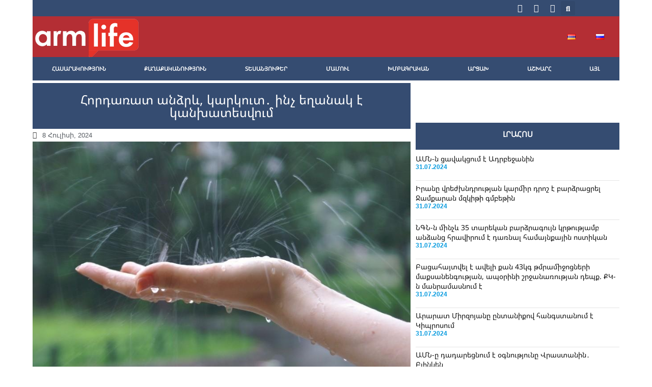

--- FILE ---
content_type: text/html; charset=UTF-8
request_url: https://archive.armlife.am/news/311980.html
body_size: 19000
content:
<!doctype html><html lang="hy"><head><script data-no-optimize="1">var litespeed_docref=sessionStorage.getItem("litespeed_docref");litespeed_docref&&(Object.defineProperty(document,"referrer",{get:function(){return litespeed_docref}}),sessionStorage.removeItem("litespeed_docref"));</script> <meta charset="UTF-8"><meta name="viewport" content="width=device-width, initial-scale=1"><link rel="profile" href="https://gmpg.org/xfn/11"><title>Հորդառատ անձրև, կարկուտ․ ինչ եղանակ է կանխատեսվում | armlife.am</title><meta name="robots" content="max-snippet:-1,max-image-preview:large,max-video-preview:-1" /><link rel="canonical" href="https://archive.armlife.am/news/311980.html" /><meta name="description" content="Հայաստանի Հանրապետության տարածքում հուլիսի 8&#x2d;12&#x2d;ին ժամանակ առ ժամանակ շրջանների զգալի մասում սպասվում է կարճատև անձրև և ամպրոպ, առանձին հատվածներում՝ հորդառատ&#8230;" /><meta property="og:type" content="article" /><meta property="og:locale" content="hy_AM" /><meta property="og:site_name" content="armlife.am" /><meta property="og:title" content="Հորդառատ անձրև, կարկուտ․ ինչ եղանակ է կանխատեսվում" /><meta property="og:description" content="Հայաստանի Հանրապետության տարածքում հուլիսի 8&#x2d;12&#x2d;ին ժամանակ առ ժամանակ շրջանների զգալի մասում սպասվում է կարճատև անձրև և ամպրոպ, առանձին հատվածներում՝ հորդառատ, հնարավոր է կարկուտ: Այս մասին հայտնում է&#8230;" /><meta property="og:url" content="https://archive.armlife.am/news/311980.html" /><meta property="og:image" content="https://archive.armlife.am/wp-content/uploads/2017/09/Anzrev.jpg" /><meta property="og:image:width" content="850" /><meta property="og:image:height" content="565" /><meta property="article:published_time" content="2024-07-08" /><meta property="article:modified_time" content="2024-07-08" /><meta property="article:publisher" content="https://www.facebook.com/armlifearm" /><meta name="twitter:card" content="summary_large_image" /><meta name="twitter:title" content="Հորդառատ անձրև, կարկուտ․ ինչ եղանակ է կանխատեսվում" /><meta name="twitter:description" content="Հայաստանի Հանրապետության տարածքում հուլիսի 8&#x2d;12&#x2d;ին ժամանակ առ ժամանակ շրջանների զգալի մասում սպասվում է կարճատև անձրև և ամպրոպ, առանձին հատվածներում՝ հորդառատ, հնարավոր է կարկուտ: Այս մասին հայտնում է&#8230;" /><meta name="twitter:image" content="https://archive.armlife.am/wp-content/uploads/2017/09/Anzrev.jpg" /> <script type="application/ld+json">{"@context":"https://schema.org","@graph":[{"@type":"WebSite","@id":"https://archive.armlife.am/#/schema/WebSite","url":"https://archive.armlife.am/","name":"armlife.am","description":"Հավաստի լուրեր","inLanguage":"hy-AM","potentialAction":{"@type":"SearchAction","target":{"@type":"EntryPoint","urlTemplate":"https://archive.armlife.am/search/{search_term_string}"},"query-input":"required name=search_term_string"},"publisher":{"@type":"Organization","@id":"https://archive.armlife.am/#/schema/Organization","name":"armlife.am","url":"https://archive.armlife.am/","logo":{"@type":"ImageObject","url":"https://archive.armlife.am/wp-content/uploads/2018/06/fv.png","contentUrl":"https://archive.armlife.am/wp-content/uploads/2018/06/fv.png","width":250,"height":250}}},{"@type":"WebPage","@id":"https://archive.armlife.am/news/311980.html","url":"https://archive.armlife.am/news/311980.html","name":"Հորդառատ անձրև, կարկուտ․ ինչ եղանակ է կանխատեսվում | armlife.am","description":"Հայաստանի Հանրապետության տարածքում հուլիսի 8&#x2d;12&#x2d;ին ժամանակ առ ժամանակ շրջանների զգալի մասում սպասվում է կարճատև անձրև և ամպրոպ, առանձին հատվածներում՝ հորդառատ&#8230;","inLanguage":"hy-AM","isPartOf":{"@id":"https://archive.armlife.am/#/schema/WebSite"},"breadcrumb":{"@type":"BreadcrumbList","@id":"https://archive.armlife.am/#/schema/BreadcrumbList","itemListElement":[{"@type":"ListItem","position":1,"item":"https://archive.armlife.am/","name":"armlife.am"},{"@type":"ListItem","position":2,"item":"https://archive.armlife.am/բաժին/%d5%ac%d5%b8%d6%82%d6%80%d5%a5%d6%80","name":"Category: լուրեր"},{"@type":"ListItem","position":3,"item":"https://archive.armlife.am/բաժին/%d5%ac%d5%b8%d6%82%d6%80%d5%a5%d6%80/%d5%b6%d5%a5%d6%80%d5%b0%d5%a1%d5%b5%d5%a1%d5%bd%d5%bf%d5%a1%d5%b6%d5%b5%d5%a1%d5%b6","name":"Category: Ներհայաստանյան"},{"@type":"ListItem","position":4,"item":"https://archive.armlife.am/բաժին/%d5%ac%d5%b8%d6%82%d6%80%d5%a5%d6%80/%d5%b6%d5%a5%d6%80%d5%b0%d5%a1%d5%b5%d5%a1%d5%bd%d5%bf%d5%a1%d5%b6%d5%b5%d5%a1%d5%b6/%d5%b0%d5%a1%d5%bd%d5%a1%d6%80%d5%a1%d5%af%d5%b8%d6%82%d5%a9%d5%b5%d5%b8%d6%82%d5%b6","name":"Category: Հասարակություն"},{"@type":"ListItem","position":5,"name":"Հորդառատ անձրև, կարկուտ․ ինչ եղանակ է կանխատեսվում"}]},"potentialAction":{"@type":"ReadAction","target":"https://archive.armlife.am/news/311980.html"},"datePublished":"2024-07-08","dateModified":"2024-07-08","author":{"@type":"Person","@id":"https://archive.armlife.am/#/schema/Person/68c8406381ba36cbcfcf3d109aa317c5","name":"Анкакс Айастан"}}]}</script> <link rel="alternate" type="application/rss+xml" title="armlife.am &rarr; լրահոսը" href="https://archive.armlife.am/feed" /><link rel="alternate" type="application/rss+xml" title="armlife.am &rarr; մեկնաբանությունների լրահոսը" href="https://archive.armlife.am/comments/feed" /><link rel="alternate" type="application/rss+xml" title="armlife.am &rarr; Հորդառատ անձրև, կարկուտ․ ինչ եղանակ է կանխատեսվում մեկնաբանությունների լրահոսը" href="https://archive.armlife.am/news/311980.html/feed" /><link rel="alternate" title="oEmbed (JSON)" type="application/json+oembed" href="https://archive.armlife.am/wp-json/oembed/1.0/embed?url=https%3A%2F%2Farchive.armlife.am%2Fnews%2F311980.html" /><link rel="alternate" title="oEmbed (XML)" type="text/xml+oembed" href="https://archive.armlife.am/wp-json/oembed/1.0/embed?url=https%3A%2F%2Farchive.armlife.am%2Fnews%2F311980.html&#038;format=xml" /><style id='wp-img-auto-sizes-contain-inline-css'>img:is([sizes=auto i],[sizes^="auto," i]){contain-intrinsic-size:3000px 1500px}
/*# sourceURL=wp-img-auto-sizes-contain-inline-css */</style><link data-optimized="2" rel="stylesheet" href="https://archive.armlife.am/wp-content/litespeed/css/ba88068ac4a07dcca8e18b32eaa8afa0.css?ver=624ab" /><style id='global-styles-inline-css'>:root{--wp--preset--aspect-ratio--square: 1;--wp--preset--aspect-ratio--4-3: 4/3;--wp--preset--aspect-ratio--3-4: 3/4;--wp--preset--aspect-ratio--3-2: 3/2;--wp--preset--aspect-ratio--2-3: 2/3;--wp--preset--aspect-ratio--16-9: 16/9;--wp--preset--aspect-ratio--9-16: 9/16;--wp--preset--color--black: #000000;--wp--preset--color--cyan-bluish-gray: #abb8c3;--wp--preset--color--white: #ffffff;--wp--preset--color--pale-pink: #f78da7;--wp--preset--color--vivid-red: #cf2e2e;--wp--preset--color--luminous-vivid-orange: #ff6900;--wp--preset--color--luminous-vivid-amber: #fcb900;--wp--preset--color--light-green-cyan: #7bdcb5;--wp--preset--color--vivid-green-cyan: #00d084;--wp--preset--color--pale-cyan-blue: #8ed1fc;--wp--preset--color--vivid-cyan-blue: #0693e3;--wp--preset--color--vivid-purple: #9b51e0;--wp--preset--gradient--vivid-cyan-blue-to-vivid-purple: linear-gradient(135deg,rgb(6,147,227) 0%,rgb(155,81,224) 100%);--wp--preset--gradient--light-green-cyan-to-vivid-green-cyan: linear-gradient(135deg,rgb(122,220,180) 0%,rgb(0,208,130) 100%);--wp--preset--gradient--luminous-vivid-amber-to-luminous-vivid-orange: linear-gradient(135deg,rgb(252,185,0) 0%,rgb(255,105,0) 100%);--wp--preset--gradient--luminous-vivid-orange-to-vivid-red: linear-gradient(135deg,rgb(255,105,0) 0%,rgb(207,46,46) 100%);--wp--preset--gradient--very-light-gray-to-cyan-bluish-gray: linear-gradient(135deg,rgb(238,238,238) 0%,rgb(169,184,195) 100%);--wp--preset--gradient--cool-to-warm-spectrum: linear-gradient(135deg,rgb(74,234,220) 0%,rgb(151,120,209) 20%,rgb(207,42,186) 40%,rgb(238,44,130) 60%,rgb(251,105,98) 80%,rgb(254,248,76) 100%);--wp--preset--gradient--blush-light-purple: linear-gradient(135deg,rgb(255,206,236) 0%,rgb(152,150,240) 100%);--wp--preset--gradient--blush-bordeaux: linear-gradient(135deg,rgb(254,205,165) 0%,rgb(254,45,45) 50%,rgb(107,0,62) 100%);--wp--preset--gradient--luminous-dusk: linear-gradient(135deg,rgb(255,203,112) 0%,rgb(199,81,192) 50%,rgb(65,88,208) 100%);--wp--preset--gradient--pale-ocean: linear-gradient(135deg,rgb(255,245,203) 0%,rgb(182,227,212) 50%,rgb(51,167,181) 100%);--wp--preset--gradient--electric-grass: linear-gradient(135deg,rgb(202,248,128) 0%,rgb(113,206,126) 100%);--wp--preset--gradient--midnight: linear-gradient(135deg,rgb(2,3,129) 0%,rgb(40,116,252) 100%);--wp--preset--font-size--small: 13px;--wp--preset--font-size--medium: 20px;--wp--preset--font-size--large: 36px;--wp--preset--font-size--x-large: 42px;--wp--preset--spacing--20: 0.44rem;--wp--preset--spacing--30: 0.67rem;--wp--preset--spacing--40: 1rem;--wp--preset--spacing--50: 1.5rem;--wp--preset--spacing--60: 2.25rem;--wp--preset--spacing--70: 3.38rem;--wp--preset--spacing--80: 5.06rem;--wp--preset--shadow--natural: 6px 6px 9px rgba(0, 0, 0, 0.2);--wp--preset--shadow--deep: 12px 12px 50px rgba(0, 0, 0, 0.4);--wp--preset--shadow--sharp: 6px 6px 0px rgba(0, 0, 0, 0.2);--wp--preset--shadow--outlined: 6px 6px 0px -3px rgb(255, 255, 255), 6px 6px rgb(0, 0, 0);--wp--preset--shadow--crisp: 6px 6px 0px rgb(0, 0, 0);}:where(.is-layout-flex){gap: 0.5em;}:where(.is-layout-grid){gap: 0.5em;}body .is-layout-flex{display: flex;}.is-layout-flex{flex-wrap: wrap;align-items: center;}.is-layout-flex > :is(*, div){margin: 0;}body .is-layout-grid{display: grid;}.is-layout-grid > :is(*, div){margin: 0;}:where(.wp-block-columns.is-layout-flex){gap: 2em;}:where(.wp-block-columns.is-layout-grid){gap: 2em;}:where(.wp-block-post-template.is-layout-flex){gap: 1.25em;}:where(.wp-block-post-template.is-layout-grid){gap: 1.25em;}.has-black-color{color: var(--wp--preset--color--black) !important;}.has-cyan-bluish-gray-color{color: var(--wp--preset--color--cyan-bluish-gray) !important;}.has-white-color{color: var(--wp--preset--color--white) !important;}.has-pale-pink-color{color: var(--wp--preset--color--pale-pink) !important;}.has-vivid-red-color{color: var(--wp--preset--color--vivid-red) !important;}.has-luminous-vivid-orange-color{color: var(--wp--preset--color--luminous-vivid-orange) !important;}.has-luminous-vivid-amber-color{color: var(--wp--preset--color--luminous-vivid-amber) !important;}.has-light-green-cyan-color{color: var(--wp--preset--color--light-green-cyan) !important;}.has-vivid-green-cyan-color{color: var(--wp--preset--color--vivid-green-cyan) !important;}.has-pale-cyan-blue-color{color: var(--wp--preset--color--pale-cyan-blue) !important;}.has-vivid-cyan-blue-color{color: var(--wp--preset--color--vivid-cyan-blue) !important;}.has-vivid-purple-color{color: var(--wp--preset--color--vivid-purple) !important;}.has-black-background-color{background-color: var(--wp--preset--color--black) !important;}.has-cyan-bluish-gray-background-color{background-color: var(--wp--preset--color--cyan-bluish-gray) !important;}.has-white-background-color{background-color: var(--wp--preset--color--white) !important;}.has-pale-pink-background-color{background-color: var(--wp--preset--color--pale-pink) !important;}.has-vivid-red-background-color{background-color: var(--wp--preset--color--vivid-red) !important;}.has-luminous-vivid-orange-background-color{background-color: var(--wp--preset--color--luminous-vivid-orange) !important;}.has-luminous-vivid-amber-background-color{background-color: var(--wp--preset--color--luminous-vivid-amber) !important;}.has-light-green-cyan-background-color{background-color: var(--wp--preset--color--light-green-cyan) !important;}.has-vivid-green-cyan-background-color{background-color: var(--wp--preset--color--vivid-green-cyan) !important;}.has-pale-cyan-blue-background-color{background-color: var(--wp--preset--color--pale-cyan-blue) !important;}.has-vivid-cyan-blue-background-color{background-color: var(--wp--preset--color--vivid-cyan-blue) !important;}.has-vivid-purple-background-color{background-color: var(--wp--preset--color--vivid-purple) !important;}.has-black-border-color{border-color: var(--wp--preset--color--black) !important;}.has-cyan-bluish-gray-border-color{border-color: var(--wp--preset--color--cyan-bluish-gray) !important;}.has-white-border-color{border-color: var(--wp--preset--color--white) !important;}.has-pale-pink-border-color{border-color: var(--wp--preset--color--pale-pink) !important;}.has-vivid-red-border-color{border-color: var(--wp--preset--color--vivid-red) !important;}.has-luminous-vivid-orange-border-color{border-color: var(--wp--preset--color--luminous-vivid-orange) !important;}.has-luminous-vivid-amber-border-color{border-color: var(--wp--preset--color--luminous-vivid-amber) !important;}.has-light-green-cyan-border-color{border-color: var(--wp--preset--color--light-green-cyan) !important;}.has-vivid-green-cyan-border-color{border-color: var(--wp--preset--color--vivid-green-cyan) !important;}.has-pale-cyan-blue-border-color{border-color: var(--wp--preset--color--pale-cyan-blue) !important;}.has-vivid-cyan-blue-border-color{border-color: var(--wp--preset--color--vivid-cyan-blue) !important;}.has-vivid-purple-border-color{border-color: var(--wp--preset--color--vivid-purple) !important;}.has-vivid-cyan-blue-to-vivid-purple-gradient-background{background: var(--wp--preset--gradient--vivid-cyan-blue-to-vivid-purple) !important;}.has-light-green-cyan-to-vivid-green-cyan-gradient-background{background: var(--wp--preset--gradient--light-green-cyan-to-vivid-green-cyan) !important;}.has-luminous-vivid-amber-to-luminous-vivid-orange-gradient-background{background: var(--wp--preset--gradient--luminous-vivid-amber-to-luminous-vivid-orange) !important;}.has-luminous-vivid-orange-to-vivid-red-gradient-background{background: var(--wp--preset--gradient--luminous-vivid-orange-to-vivid-red) !important;}.has-very-light-gray-to-cyan-bluish-gray-gradient-background{background: var(--wp--preset--gradient--very-light-gray-to-cyan-bluish-gray) !important;}.has-cool-to-warm-spectrum-gradient-background{background: var(--wp--preset--gradient--cool-to-warm-spectrum) !important;}.has-blush-light-purple-gradient-background{background: var(--wp--preset--gradient--blush-light-purple) !important;}.has-blush-bordeaux-gradient-background{background: var(--wp--preset--gradient--blush-bordeaux) !important;}.has-luminous-dusk-gradient-background{background: var(--wp--preset--gradient--luminous-dusk) !important;}.has-pale-ocean-gradient-background{background: var(--wp--preset--gradient--pale-ocean) !important;}.has-electric-grass-gradient-background{background: var(--wp--preset--gradient--electric-grass) !important;}.has-midnight-gradient-background{background: var(--wp--preset--gradient--midnight) !important;}.has-small-font-size{font-size: var(--wp--preset--font-size--small) !important;}.has-medium-font-size{font-size: var(--wp--preset--font-size--medium) !important;}.has-large-font-size{font-size: var(--wp--preset--font-size--large) !important;}.has-x-large-font-size{font-size: var(--wp--preset--font-size--x-large) !important;}
/*# sourceURL=global-styles-inline-css */</style><style id='classic-theme-styles-inline-css'>/*! This file is auto-generated */
.wp-block-button__link{color:#fff;background-color:#32373c;border-radius:9999px;box-shadow:none;text-decoration:none;padding:calc(.667em + 2px) calc(1.333em + 2px);font-size:1.125em}.wp-block-file__button{background:#32373c;color:#fff;text-decoration:none}
/*# sourceURL=/wp-includes/css/classic-themes.min.css */</style><link rel="https://api.w.org/" href="https://archive.armlife.am/wp-json/" /><link rel="alternate" title="JSON" type="application/json" href="https://archive.armlife.am/wp-json/wp/v2/posts/311980" /><link rel="EditURI" type="application/rsd+xml" title="RSD" href="https://archive.armlife.am/xmlrpc.php?rsd" /> <script type="litespeed/javascript">(function(){window.lae_fs={can_use_premium_code:!1}})()</script> <meta name="generator" content="Elementor 3.23.4; features: additional_custom_breakpoints, e_lazyload; settings: css_print_method-external, google_font-disabled, font_display-swap"> <script type="litespeed/javascript">window.yaContextCb=window.yaContextCb||[]</script> <script src="https://yandex.ru/ads/system/context.js" defer></script>  <script type="litespeed/javascript" data-src="https://www.googletagmanager.com/gtag/js?id=UA-194290415-4"></script> <script type="litespeed/javascript">window.dataLayer=window.dataLayer||[];function gtag(){dataLayer.push(arguments)}
gtag('js',new Date());gtag('config','UA-194290415-4')</script>  <script type="litespeed/javascript" data-src="https://www.googletagmanager.com/gtag/js?id=G-RKBCZ5FQP9"></script> <script type="litespeed/javascript">window.dataLayer=window.dataLayer||[];function gtag(){dataLayer.push(arguments)}
gtag('js',new Date());gtag('config','G-RKBCZ5FQP9')</script> <script type="litespeed/javascript" data-src="https://pagead2.googlesyndication.com/pagead/js/adsbygoogle.js?client=ca-pub-5172771011094076"
     crossorigin="anonymous"></script> <meta name="google-site-verification" content="AcLYOEVeLM69xTSKAxrCIPwYv5Vu_v4c1pp_VBbU6ow" /><style>.e-con.e-parent:nth-of-type(n+4):not(.e-lazyloaded):not(.e-no-lazyload),
				.e-con.e-parent:nth-of-type(n+4):not(.e-lazyloaded):not(.e-no-lazyload) * {
					background-image: none !important;
				}
				@media screen and (max-height: 1024px) {
					.e-con.e-parent:nth-of-type(n+3):not(.e-lazyloaded):not(.e-no-lazyload),
					.e-con.e-parent:nth-of-type(n+3):not(.e-lazyloaded):not(.e-no-lazyload) * {
						background-image: none !important;
					}
				}
				@media screen and (max-height: 640px) {
					.e-con.e-parent:nth-of-type(n+2):not(.e-lazyloaded):not(.e-no-lazyload),
					.e-con.e-parent:nth-of-type(n+2):not(.e-lazyloaded):not(.e-no-lazyload) * {
						background-image: none !important;
					}
				}</style><link rel="icon" href="https://archive.armlife.am/wp-content/uploads/2018/06/fv-64x64.png" sizes="32x32" /><link rel="icon" href="https://archive.armlife.am/wp-content/uploads/2018/06/fv-250x250.png" sizes="192x192" /><link rel="apple-touch-icon" href="https://archive.armlife.am/wp-content/uploads/2018/06/fv-250x250.png" /><meta name="msapplication-TileImage" content="https://archive.armlife.am/wp-content/uploads/2018/06/fv.png" /></head><body class="wp-singular post-template-default single single-post postid-311980 single-format-standard wp-theme-hello-elementor elementor-default elementor-kit-244854 elementor-page-307373"> <script type="litespeed/javascript">window.yaContextCb=window.yaContextCb||[]</script> <script src="https://yandex.ru/ads/system/context.js" defer></script> <script type="litespeed/javascript">var cscr=document.createElement("script");cscr.src="https://ads.caramel.am/ads.min.js"+"?ts="+new Date().getTime();document.getElementsByTagName("body")[0].appendChild(cscr)</script> <div data-elementor-type="header" data-elementor-id="250975" class="elementor elementor-250975 elementor-location-header" data-elementor-post-type="elementor_library"><section class="elementor-section elementor-top-section elementor-element elementor-element-a125a7f elementor-section-content-middle elementor-section-full_width elementor-section-height-default elementor-section-height-default" data-id="a125a7f" data-element_type="section"><div class="elementor-container elementor-column-gap-no"><div class="elementor-column elementor-col-100 elementor-top-column elementor-element elementor-element-701a017" data-id="701a017" data-element_type="column"><div class="elementor-widget-wrap elementor-element-populated"><section class="elementor-section elementor-inner-section elementor-element elementor-element-45820b2 elementor-section-full_width elementor-section-height-default elementor-section-height-default" data-id="45820b2" data-element_type="section"><div class="elementor-container elementor-column-gap-no"><div class="elementor-column elementor-col-50 elementor-inner-column elementor-element elementor-element-7a14169" data-id="7a14169" data-element_type="column" data-settings="{&quot;background_background&quot;:&quot;classic&quot;}"><div class="elementor-widget-wrap elementor-element-populated"><div class="elementor-element elementor-element-85911b7 elementor-shape-square e-grid-align-right elementor-grid-0 elementor-widget elementor-widget-social-icons" data-id="85911b7" data-element_type="widget" data-widget_type="social-icons.default"><div class="elementor-widget-container"><div class="elementor-social-icons-wrapper elementor-grid">
<span class="elementor-grid-item">
<a class="elementor-icon elementor-social-icon elementor-social-icon-facebook elementor-repeater-item-a79396a" href="https://www.facebook.com/armlifearm/" target="_blank">
<span class="elementor-screen-only">Facebook</span>
<i class="fab fa-facebook"></i>					</a>
</span>
<span class="elementor-grid-item">
<a class="elementor-icon elementor-social-icon elementor-social-icon-twitter elementor-repeater-item-67df589" href="https://twitter.com/Armlifeam" target="_blank">
<span class="elementor-screen-only">Twitter</span>
<i class="fab fa-twitter"></i>					</a>
</span>
<span class="elementor-grid-item">
<a class="elementor-icon elementor-social-icon elementor-social-icon-youtube elementor-repeater-item-209b7dc" href="https://www.youtube.com/channel/UCU3rBqCady3cJBMNuRP1OFQ" target="_blank">
<span class="elementor-screen-only">Youtube</span>
<i class="fab fa-youtube"></i>					</a>
</span></div></div></div></div></div><div class="elementor-column elementor-col-50 elementor-inner-column elementor-element elementor-element-d57e4c5" data-id="d57e4c5" data-element_type="column" data-settings="{&quot;background_background&quot;:&quot;classic&quot;}"><div class="elementor-widget-wrap elementor-element-populated"><div class="elementor-element elementor-element-e25bc96 elementor-search-form--skin-full_screen elementor-widget__width-auto elementor-widget elementor-widget-search-form" data-id="e25bc96" data-element_type="widget" data-settings="{&quot;skin&quot;:&quot;full_screen&quot;}" data-widget_type="search-form.default"><div class="elementor-widget-container">
<search role="search"><form class="elementor-search-form" action="https://archive.armlife.am" method="get"><div class="elementor-search-form__toggle" tabindex="0" role="button">
<i aria-hidden="true" class="fas fa-search"></i>					<span class="elementor-screen-only">Search</span></div><div class="elementor-search-form__container">
<label class="elementor-screen-only" for="elementor-search-form-e25bc96">Search</label>
<input id="elementor-search-form-e25bc96" placeholder="Search..." class="elementor-search-form__input" type="search" name="s" value=""><div class="dialog-lightbox-close-button dialog-close-button" role="button" tabindex="0">
<i aria-hidden="true" class="eicon-close"></i>						<span class="elementor-screen-only">Close this search box.</span></div></div></form>
</search></div></div></div></div></div></section></div></div></div></section><section class="elementor-section elementor-top-section elementor-element elementor-element-6e58faec elementor-section-content-middle elementor-section-full_width elementor-section-height-default elementor-section-height-default" data-id="6e58faec" data-element_type="section"><div class="elementor-container elementor-column-gap-no"><div class="elementor-column elementor-col-100 elementor-top-column elementor-element elementor-element-4579d026" data-id="4579d026" data-element_type="column"><div class="elementor-widget-wrap elementor-element-populated"><section class="elementor-section elementor-inner-section elementor-element elementor-element-3a8cf388 elementor-section-full_width elementor-section-height-default elementor-section-height-default" data-id="3a8cf388" data-element_type="section"><div class="elementor-container elementor-column-gap-default"><div class="elementor-column elementor-col-50 elementor-inner-column elementor-element elementor-element-766f9352" data-id="766f9352" data-element_type="column" data-settings="{&quot;background_background&quot;:&quot;classic&quot;}"><div class="elementor-widget-wrap elementor-element-populated"><div class="elementor-element elementor-element-3554f334 elementor-widget elementor-widget-image" data-id="3554f334" data-element_type="widget" data-widget_type="image.default"><div class="elementor-widget-container">
<a href="//armlife.am">
<img data-lazyloaded="1" src="[data-uri]" width="224" height="80" data-src="https://archive.armlife.am/wp-content/uploads/2023/04/arm-life.png" class="attachment-full size-full wp-image-250974" alt="" />								</a></div></div></div></div><div class="elementor-column elementor-col-50 elementor-inner-column elementor-element elementor-element-613b545f" data-id="613b545f" data-element_type="column" data-settings="{&quot;background_background&quot;:&quot;classic&quot;}"><div class="elementor-widget-wrap elementor-element-populated"><div class="elementor-element elementor-element-6cc2cb59 elementor-nav-menu__align-end elementor-nav-menu--dropdown-none elementor-widget elementor-widget-nav-menu" data-id="6cc2cb59" data-element_type="widget" data-settings="{&quot;layout&quot;:&quot;horizontal&quot;,&quot;submenu_icon&quot;:{&quot;value&quot;:&quot;&lt;i class=\&quot;fas fa-caret-down\&quot;&gt;&lt;\/i&gt;&quot;,&quot;library&quot;:&quot;fa-solid&quot;}}" data-widget_type="nav-menu.default"><div class="elementor-widget-container"><nav aria-label="Menu" class="elementor-nav-menu--main elementor-nav-menu__container elementor-nav-menu--layout-horizontal e--pointer-none"><ul id="menu-1-6cc2cb59" class="elementor-nav-menu"><li class="lang-item lang-item-122 lang-item-hy current-lang lang-item-first menu-item menu-item-type-custom menu-item-object-custom menu-item-251318-hy"><a href="https://archive.armlife.am/news/311980.html" hreflang="hy" lang="hy" class="elementor-item"><img src="[data-uri]" alt="ՀԱՅ" width="16" height="11" style="width: 16px; height: 11px;" /></a></li><li class="lang-item lang-item-147 lang-item-ru no-translation menu-item menu-item-type-custom menu-item-object-custom menu-item-251318-ru"><a href="https://archive.armlife.am/ru/" hreflang="ru-RU" lang="ru-RU" class="elementor-item"><img src="[data-uri]" alt="РУС" width="16" height="11" style="width: 16px; height: 11px;" /></a></li></ul></nav><nav class="elementor-nav-menu--dropdown elementor-nav-menu__container" aria-hidden="true"><ul id="menu-2-6cc2cb59" class="elementor-nav-menu"><li class="lang-item lang-item-122 lang-item-hy current-lang lang-item-first menu-item menu-item-type-custom menu-item-object-custom menu-item-251318-hy"><a href="https://archive.armlife.am/news/311980.html" hreflang="hy" lang="hy" class="elementor-item" tabindex="-1"><img src="[data-uri]" alt="ՀԱՅ" width="16" height="11" style="width: 16px; height: 11px;" /></a></li><li class="lang-item lang-item-147 lang-item-ru no-translation menu-item menu-item-type-custom menu-item-object-custom menu-item-251318-ru"><a href="https://archive.armlife.am/ru/" hreflang="ru-RU" lang="ru-RU" class="elementor-item" tabindex="-1"><img src="[data-uri]" alt="РУС" width="16" height="11" style="width: 16px; height: 11px;" /></a></li></ul></nav></div></div></div></div></div></section><section class="elementor-section elementor-inner-section elementor-element elementor-element-7108ff64 elementor-section-full_width elementor-section-content-middle elementor-section-height-default elementor-section-height-default" data-id="7108ff64" data-element_type="section" data-settings="{&quot;sticky&quot;:&quot;top&quot;,&quot;sticky_on&quot;:[&quot;desktop&quot;,&quot;laptop&quot;,&quot;tablet&quot;,&quot;mobile_extra&quot;,&quot;mobile&quot;],&quot;sticky_offset&quot;:0,&quot;sticky_effects_offset&quot;:0}"><div class="elementor-container elementor-column-gap-default"><div class="elementor-column elementor-col-100 elementor-inner-column elementor-element elementor-element-5bb840c0" data-id="5bb840c0" data-element_type="column" data-settings="{&quot;background_background&quot;:&quot;classic&quot;}"><div class="elementor-widget-wrap elementor-element-populated"><div class="elementor-element elementor-element-76c578ea elementor-nav-menu__align-justify elementor-nav-menu--dropdown-tablet elementor-nav-menu__text-align-aside elementor-nav-menu--toggle elementor-nav-menu--burger elementor-widget elementor-widget-nav-menu" data-id="76c578ea" data-element_type="widget" data-settings="{&quot;layout&quot;:&quot;horizontal&quot;,&quot;submenu_icon&quot;:{&quot;value&quot;:&quot;&lt;i class=\&quot;fas fa-caret-down\&quot;&gt;&lt;\/i&gt;&quot;,&quot;library&quot;:&quot;fa-solid&quot;},&quot;toggle&quot;:&quot;burger&quot;}" data-widget_type="nav-menu.default"><div class="elementor-widget-container"><nav aria-label="Menu" class="elementor-nav-menu--main elementor-nav-menu__container elementor-nav-menu--layout-horizontal e--pointer-text e--animation-none"><ul id="menu-1-76c578ea" class="elementor-nav-menu"><li class="menu-item menu-item-type-taxonomy menu-item-object-category current-post-ancestor current-menu-parent current-post-parent menu-item-251305"><a href="https://archive.armlife.am/բաժին/%d5%ac%d5%b8%d6%82%d6%80%d5%a5%d6%80/%d5%b6%d5%a5%d6%80%d5%b0%d5%a1%d5%b5%d5%a1%d5%bd%d5%bf%d5%a1%d5%b6%d5%b5%d5%a1%d5%b6/%d5%b0%d5%a1%d5%bd%d5%a1%d6%80%d5%a1%d5%af%d5%b8%d6%82%d5%a9%d5%b5%d5%b8%d6%82%d5%b6" class="elementor-item">Հասարակություն</a></li><li class="menu-item menu-item-type-taxonomy menu-item-object-category menu-item-251307"><a href="https://archive.armlife.am/բաժին/%d5%ac%d5%b8%d6%82%d6%80%d5%a5%d6%80/%d5%b6%d5%a5%d6%80%d5%b0%d5%a1%d5%b5%d5%a1%d5%bd%d5%bf%d5%a1%d5%b6%d5%b5%d5%a1%d5%b6/%d6%84%d5%a1%d5%b2%d5%a1%d6%84%d5%a1%d5%af%d5%a1%d5%b6%d5%b8%d6%82%d5%a9%d5%b5%d5%b8%d6%82%d5%b6" class="elementor-item">Քաղաքականություն</a></li><li class="menu-item menu-item-type-taxonomy menu-item-object-category menu-item-251310"><a href="https://archive.armlife.am/բաժին/%d5%ac%d5%b8%d6%82%d6%80%d5%a5%d6%80/%d5%bf%d5%a5%d5%bd%d5%a1%d5%b6%d5%b5%d5%b8%d6%82%d5%a9%d5%a5%d6%80" class="elementor-item">Տեսանյութեր</a></li><li class="menu-item menu-item-type-taxonomy menu-item-object-category menu-item-251312"><a href="https://archive.armlife.am/բաժին/%d5%ac%d5%b8%d6%82%d6%80%d5%a5%d6%80/%d5%b4%d5%a1%d5%b4%d5%b8%d6%82%d5%ac" class="elementor-item">Մամուլ</a></li><li class="menu-item menu-item-type-taxonomy menu-item-object-category menu-item-301910"><a href="https://archive.armlife.am/բաժին/%d5%bf%d5%a5%d5%bd%d5%a1%d5%af%d5%a5%d5%bf" class="elementor-item">Խմբագրական</a></li><li class="menu-item menu-item-type-taxonomy menu-item-object-category menu-item-251314"><a href="https://archive.armlife.am/բաժին/%d5%ac%d5%b8%d6%82%d6%80%d5%a5%d6%80/%d5%a1%d6%80%d6%81%d5%a1%d5%ad" class="elementor-item">Արցախ</a></li><li class="menu-item menu-item-type-custom menu-item-object-custom menu-item-has-children menu-item-251315"><a href="#" class="elementor-item elementor-item-anchor">Աշխարհ</a><ul class="sub-menu elementor-nav-menu--dropdown"><li class="menu-item menu-item-type-taxonomy menu-item-object-category menu-item-251316"><a href="https://archive.armlife.am/բաժին/%d5%ac%d5%b8%d6%82%d6%80%d5%a5%d6%80/%d5%b4%d5%ab%d5%bb%d5%a1%d5%a6%d5%a3%d5%a1%d5%b5%d5%ab%d5%b6" class="elementor-sub-item">Միջազգային</a></li><li class="menu-item menu-item-type-taxonomy menu-item-object-category menu-item-251309"><a href="https://archive.armlife.am/բաժին/%d5%ac%d5%b8%d6%82%d6%80%d5%a5%d6%80/%d5%bf%d5%a1%d6%80%d5%a1%d5%ae%d5%a1%d5%b7%d6%80%d5%bb%d5%a1%d5%b6" class="elementor-sub-item">Տարածաշրջան</a></li></ul></li><li class="menu-item menu-item-type-custom menu-item-object-custom menu-item-has-children menu-item-251317"><a href="#" class="elementor-item elementor-item-anchor">Այլ</a><ul class="sub-menu elementor-nav-menu--dropdown"><li class="menu-item menu-item-type-taxonomy menu-item-object-category menu-item-251306"><a href="https://archive.armlife.am/բաժին/%d5%ac%d5%b8%d6%82%d6%80%d5%a5%d6%80/%d5%b6%d5%a5%d6%80%d5%b0%d5%a1%d5%b5%d5%a1%d5%bd%d5%bf%d5%a1%d5%b6%d5%b5%d5%a1%d5%b6/%d5%ba%d5%a1%d5%bf%d5%a1%d5%b0%d5%a1%d6%80%d5%b6%d5%a5%d6%80" class="elementor-sub-item">Պատահարներ</a></li><li class="menu-item menu-item-type-taxonomy menu-item-object-category menu-item-251308"><a href="https://archive.armlife.am/բաժին/%d5%ac%d5%b8%d6%82%d6%80%d5%a5%d6%80/%d5%bd%d5%ba%d5%b8%d6%80%d5%bf" class="elementor-sub-item">Սպորտ</a></li><li class="menu-item menu-item-type-taxonomy menu-item-object-category menu-item-251311"><a href="https://archive.armlife.am/բաժին/%d5%ac%d5%b8%d6%82%d6%80%d5%a5%d6%80/%d5%aa%d5%a1%d5%b4%d5%a1%d5%b6%d6%81" class="elementor-sub-item">Ժամանց</a></li></ul></li></ul></nav><div class="elementor-menu-toggle" role="button" tabindex="0" aria-label="Menu Toggle" aria-expanded="false">
<i aria-hidden="true" role="presentation" class="elementor-menu-toggle__icon--open eicon-menu-bar"></i><i aria-hidden="true" role="presentation" class="elementor-menu-toggle__icon--close eicon-close"></i>			<span class="elementor-screen-only">Menu</span></div><nav class="elementor-nav-menu--dropdown elementor-nav-menu__container" aria-hidden="true"><ul id="menu-2-76c578ea" class="elementor-nav-menu"><li class="menu-item menu-item-type-taxonomy menu-item-object-category current-post-ancestor current-menu-parent current-post-parent menu-item-251305"><a href="https://archive.armlife.am/բաժին/%d5%ac%d5%b8%d6%82%d6%80%d5%a5%d6%80/%d5%b6%d5%a5%d6%80%d5%b0%d5%a1%d5%b5%d5%a1%d5%bd%d5%bf%d5%a1%d5%b6%d5%b5%d5%a1%d5%b6/%d5%b0%d5%a1%d5%bd%d5%a1%d6%80%d5%a1%d5%af%d5%b8%d6%82%d5%a9%d5%b5%d5%b8%d6%82%d5%b6" class="elementor-item" tabindex="-1">Հասարակություն</a></li><li class="menu-item menu-item-type-taxonomy menu-item-object-category menu-item-251307"><a href="https://archive.armlife.am/բաժին/%d5%ac%d5%b8%d6%82%d6%80%d5%a5%d6%80/%d5%b6%d5%a5%d6%80%d5%b0%d5%a1%d5%b5%d5%a1%d5%bd%d5%bf%d5%a1%d5%b6%d5%b5%d5%a1%d5%b6/%d6%84%d5%a1%d5%b2%d5%a1%d6%84%d5%a1%d5%af%d5%a1%d5%b6%d5%b8%d6%82%d5%a9%d5%b5%d5%b8%d6%82%d5%b6" class="elementor-item" tabindex="-1">Քաղաքականություն</a></li><li class="menu-item menu-item-type-taxonomy menu-item-object-category menu-item-251310"><a href="https://archive.armlife.am/բաժին/%d5%ac%d5%b8%d6%82%d6%80%d5%a5%d6%80/%d5%bf%d5%a5%d5%bd%d5%a1%d5%b6%d5%b5%d5%b8%d6%82%d5%a9%d5%a5%d6%80" class="elementor-item" tabindex="-1">Տեսանյութեր</a></li><li class="menu-item menu-item-type-taxonomy menu-item-object-category menu-item-251312"><a href="https://archive.armlife.am/բաժին/%d5%ac%d5%b8%d6%82%d6%80%d5%a5%d6%80/%d5%b4%d5%a1%d5%b4%d5%b8%d6%82%d5%ac" class="elementor-item" tabindex="-1">Մամուլ</a></li><li class="menu-item menu-item-type-taxonomy menu-item-object-category menu-item-301910"><a href="https://archive.armlife.am/բաժին/%d5%bf%d5%a5%d5%bd%d5%a1%d5%af%d5%a5%d5%bf" class="elementor-item" tabindex="-1">Խմբագրական</a></li><li class="menu-item menu-item-type-taxonomy menu-item-object-category menu-item-251314"><a href="https://archive.armlife.am/բաժին/%d5%ac%d5%b8%d6%82%d6%80%d5%a5%d6%80/%d5%a1%d6%80%d6%81%d5%a1%d5%ad" class="elementor-item" tabindex="-1">Արցախ</a></li><li class="menu-item menu-item-type-custom menu-item-object-custom menu-item-has-children menu-item-251315"><a href="#" class="elementor-item elementor-item-anchor" tabindex="-1">Աշխարհ</a><ul class="sub-menu elementor-nav-menu--dropdown"><li class="menu-item menu-item-type-taxonomy menu-item-object-category menu-item-251316"><a href="https://archive.armlife.am/բաժին/%d5%ac%d5%b8%d6%82%d6%80%d5%a5%d6%80/%d5%b4%d5%ab%d5%bb%d5%a1%d5%a6%d5%a3%d5%a1%d5%b5%d5%ab%d5%b6" class="elementor-sub-item" tabindex="-1">Միջազգային</a></li><li class="menu-item menu-item-type-taxonomy menu-item-object-category menu-item-251309"><a href="https://archive.armlife.am/բաժին/%d5%ac%d5%b8%d6%82%d6%80%d5%a5%d6%80/%d5%bf%d5%a1%d6%80%d5%a1%d5%ae%d5%a1%d5%b7%d6%80%d5%bb%d5%a1%d5%b6" class="elementor-sub-item" tabindex="-1">Տարածաշրջան</a></li></ul></li><li class="menu-item menu-item-type-custom menu-item-object-custom menu-item-has-children menu-item-251317"><a href="#" class="elementor-item elementor-item-anchor" tabindex="-1">Այլ</a><ul class="sub-menu elementor-nav-menu--dropdown"><li class="menu-item menu-item-type-taxonomy menu-item-object-category menu-item-251306"><a href="https://archive.armlife.am/բաժին/%d5%ac%d5%b8%d6%82%d6%80%d5%a5%d6%80/%d5%b6%d5%a5%d6%80%d5%b0%d5%a1%d5%b5%d5%a1%d5%bd%d5%bf%d5%a1%d5%b6%d5%b5%d5%a1%d5%b6/%d5%ba%d5%a1%d5%bf%d5%a1%d5%b0%d5%a1%d6%80%d5%b6%d5%a5%d6%80" class="elementor-sub-item" tabindex="-1">Պատահարներ</a></li><li class="menu-item menu-item-type-taxonomy menu-item-object-category menu-item-251308"><a href="https://archive.armlife.am/բաժին/%d5%ac%d5%b8%d6%82%d6%80%d5%a5%d6%80/%d5%bd%d5%ba%d5%b8%d6%80%d5%bf" class="elementor-sub-item" tabindex="-1">Սպորտ</a></li><li class="menu-item menu-item-type-taxonomy menu-item-object-category menu-item-251311"><a href="https://archive.armlife.am/բաժին/%d5%ac%d5%b8%d6%82%d6%80%d5%a5%d6%80/%d5%aa%d5%a1%d5%b4%d5%a1%d5%b6%d6%81" class="elementor-sub-item" tabindex="-1">Ժամանց</a></li></ul></li></ul></nav></div></div></div></div></div></section></div></div></div></section></div><div data-elementor-type="single-post" data-elementor-id="307373" class="elementor elementor-307373 elementor-location-single post-311980 post type-post status-publish format-standard has-post-thumbnail hentry category-88" data-elementor-post-type="elementor_library"><div class="elementor-element elementor-element-a1ea89e e-con-full e-flex e-con e-parent" data-id="a1ea89e" data-element_type="container"><div class="elementor-element elementor-element-0c1d67d e-con-full e-flex e-con e-child" data-id="0c1d67d" data-element_type="container"><div class="elementor-element elementor-element-c996ecc e-con-full e-flex e-con e-child" data-id="c996ecc" data-element_type="container"><div class="elementor-element elementor-element-0512758 elementor-widget elementor-widget-theme-post-title elementor-page-title elementor-widget-heading" data-id="0512758" data-element_type="widget" data-widget_type="theme-post-title.default"><div class="elementor-widget-container"><h1 class="elementor-heading-title elementor-size-default">Հորդառատ անձրև, կարկուտ․ ինչ եղանակ է կանխատեսվում</h1></div></div><div class="elementor-element elementor-element-7f217b6 elementor-align-left elementor-mobile-align-right elementor-widget elementor-widget-post-info" data-id="7f217b6" data-element_type="widget" data-widget_type="post-info.default"><div class="elementor-widget-container"><ul class="elementor-inline-items elementor-icon-list-items elementor-post-info"><li class="elementor-icon-list-item elementor-repeater-item-e383f49 elementor-inline-item" itemprop="datePublished">
<a href="https://archive.armlife.am/news/date/2024/07/08">
<span class="elementor-icon-list-icon">
<i aria-hidden="true" class="fas fa-calendar"></i>							</span>
<span class="elementor-icon-list-text elementor-post-info__item elementor-post-info__item--type-date">
<time>8 Հուլիսի, 2024</time>					</span>
</a></li></ul></div></div><div class="elementor-element elementor-element-398f3c8 elementor-widget__width-initial elementor-widget elementor-widget-theme-post-featured-image elementor-widget-image" data-id="398f3c8" data-element_type="widget" data-widget_type="theme-post-featured-image.default"><div class="elementor-widget-container">
<img data-lazyloaded="1" src="[data-uri]" loading="lazy" width="850" height="565" data-src="https://archive.armlife.am/wp-content/uploads/2017/09/Anzrev.jpg" class="attachment-full size-full wp-image-5117" alt="" data-srcset="https://archive.armlife.am/wp-content/uploads/2017/09/Anzrev.jpg 850w, https://archive.armlife.am/wp-content/uploads/2017/09/Anzrev-250x166.jpg 250w, https://archive.armlife.am/wp-content/uploads/2017/09/Anzrev-768x510.jpg 768w" data-sizes="(max-width: 850px) 100vw, 850px" /></div></div><div class="elementor-element elementor-element-7b50267 elementor-widget elementor-widget-theme-post-content" data-id="7b50267" data-element_type="widget" data-widget_type="theme-post-content.default"><div class="elementor-widget-container"><p>Հայաստանի Հանրապետության տարածքում հուլիսի 8-12-ին ժամանակ առ ժամանակ շրջանների զգալի մասում սպասվում է կարճատև անձրև և ամպրոպ, առանձին հատվածներում՝ հորդառատ, հնարավոր է կարկուտ: Այս մասին հայտնում է ՀՀ ՇՄՆ Հիդրոօդերևութաբանության և մոնիտորինգի կենտրոնը։</p><p>Քամին հարավ-արևմտյան է՝ 2-5մ/վ արագությամբ, ամպրոպի ժամանակ սպասվում է քամու ուժգնացում` 19-24մ/վ արագությամբ: Օդի ջերմաստիճանը 7-8-ին աստիճանաբար կնվազի 4-6 աստիճանով։</p><p>Երևանում հուլիսի 8-12-ին սպասվում է կարճատև անձրև և ամպրոպ։ Ամպրոպի ժամանակ սպասվում է քամու ուժգնացում` 18-23մ/վ արագությամբ։</p><p>Մայրաքաղաքում հուլիսի 8–ի ցերեկը կլինի 30-32 աստիճան տաքություն, իսկ երեկոյան ժամերին կգրանցվի +22&#8230;.+24 աստիճան։</p></div></div><div class="elementor-element elementor-element-ca4d722 fb elementor-hidden-desktop elementor-hidden-laptop elementor-hidden-tablet elementor-hidden-mobile_extra elementor-hidden-mobile e-flex e-con-boxed e-con e-child" data-id="ca4d722" data-element_type="container"><div class="e-con-inner"><div class="elementor-element elementor-element-88cb119 elementor-widget elementor-widget-facebook-embed" data-id="88cb119" data-element_type="widget" data-widget_type="facebook-embed.default"><div class="elementor-widget-container">
Please enter a valid URL</div></div></div></div><div class="elementor-element elementor-element-8f6644f elementor-share-buttons--view-icon elementor-share-buttons--align-center elementor-share-buttons--skin-minimal elementor-share-buttons--shape-square elementor-grid-0 elementor-share-buttons--color-official elementor-widget elementor-widget-share-buttons" data-id="8f6644f" data-element_type="widget" data-widget_type="share-buttons.default"><div class="elementor-widget-container"><div class="elementor-grid"><div class="elementor-grid-item"><div
class="elementor-share-btn elementor-share-btn_facebook"
role="button"
tabindex="0"
aria-label="Share on facebook"
>
<span class="elementor-share-btn__icon">
<i class="fab fa-facebook" aria-hidden="true"></i>							</span></div></div><div class="elementor-grid-item"><div
class="elementor-share-btn elementor-share-btn_twitter"
role="button"
tabindex="0"
aria-label="Share on twitter"
>
<span class="elementor-share-btn__icon">
<i class="fab fa-twitter" aria-hidden="true"></i>							</span></div></div><div class="elementor-grid-item"><div
class="elementor-share-btn elementor-share-btn_odnoklassniki"
role="button"
tabindex="0"
aria-label="Share on odnoklassniki"
>
<span class="elementor-share-btn__icon">
<i class="fab fa-odnoklassniki" aria-hidden="true"></i>							</span></div></div><div class="elementor-grid-item"><div
class="elementor-share-btn elementor-share-btn_vk"
role="button"
tabindex="0"
aria-label="Share on vk"
>
<span class="elementor-share-btn__icon">
<i class="fab fa-vk" aria-hidden="true"></i>							</span></div></div></div></div></div></div><div class="elementor-element elementor-element-605e18c e-con-full e-flex e-con e-child" data-id="605e18c" data-element_type="container"><div class="elementor-element elementor-element-ae6d408 elementor-widget__width-inherit elementor-widget elementor-widget-facebook-page" data-id="ae6d408" data-element_type="widget" data-widget_type="facebook-page.default"><div class="elementor-widget-container"><div class="elementor-facebook-widget fb-page" data-href="https://www.facebook.com/armlifearm/" data-tabs="" data-height="70px" data-width="500px" data-small-header="false" data-hide-cover="false" data-show-facepile="false" data-hide-cta="true" style="min-height: 1px;height:70px"></div></div></div><div class="elementor-element elementor-element-23506dd elementor-widget elementor-widget-heading" data-id="23506dd" data-element_type="widget" data-widget_type="heading.default"><div class="elementor-widget-container"><h2 class="elementor-heading-title elementor-size-default"><a href="https://www.armlife.am/%D5%A2%D5%A1%D5%AA%D5%AB%D5%B6/%d5%ac%d5%b8%d6%82%d6%80%d5%a5%d6%80">Լրահոս</a></h2></div></div><div class="elementor-element elementor-element-bcbb2c6 elementor-grid-1 elementor-posts--thumbnail-none elementor-widget-mobile__width-inherit lrahos elementor-grid-tablet-1 elementor-grid-mobile-1 elementor-widget elementor-widget-posts" data-id="bcbb2c6" data-element_type="widget" data-settings="{&quot;classic_columns&quot;:&quot;1&quot;,&quot;classic_row_gap&quot;:{&quot;unit&quot;:&quot;px&quot;,&quot;size&quot;:0,&quot;sizes&quot;:[]},&quot;classic_columns_tablet&quot;:&quot;1&quot;,&quot;classic_columns_mobile&quot;:&quot;1&quot;,&quot;classic_row_gap_laptop&quot;:{&quot;unit&quot;:&quot;px&quot;,&quot;size&quot;:&quot;&quot;,&quot;sizes&quot;:[]},&quot;classic_row_gap_tablet&quot;:{&quot;unit&quot;:&quot;px&quot;,&quot;size&quot;:&quot;&quot;,&quot;sizes&quot;:[]},&quot;classic_row_gap_mobile_extra&quot;:{&quot;unit&quot;:&quot;px&quot;,&quot;size&quot;:&quot;&quot;,&quot;sizes&quot;:[]},&quot;classic_row_gap_mobile&quot;:{&quot;unit&quot;:&quot;px&quot;,&quot;size&quot;:&quot;&quot;,&quot;sizes&quot;:[]}}" data-widget_type="posts.classic"><div class="elementor-widget-container"><div class="elementor-posts-container elementor-posts elementor-posts--skin-classic elementor-grid"><article class="elementor-post elementor-grid-item post-314485 post type-post status-publish format-standard has-post-thumbnail hentry category-82"><div class="elementor-post__text"><h2 class="elementor-post__title">
<a href="https://archive.armlife.am/news/314485.html" >
ԱՄՆ-ն ցավակցում է Ադրբեջանին			</a></h2><div class="elementor-post__meta-data">
<span class="elementor-post-date">
31.07.2024		</span></div></div></article><article class="elementor-post elementor-grid-item post-314482 post type-post status-publish format-standard has-post-thumbnail hentry category-84"><div class="elementor-post__text"><h2 class="elementor-post__title">
<a href="https://archive.armlife.am/news/314482.html" >
Իրանը վրեժխնդրության կարմիր դրոշ է բարձրացրել Ջամքարան մզկիթի գմբեթին			</a></h2><div class="elementor-post__meta-data">
<span class="elementor-post-date">
31.07.2024		</span></div></div></article><article class="elementor-post elementor-grid-item post-314480 post type-post status-publish format-standard has-post-thumbnail hentry category-88"><div class="elementor-post__text"><h2 class="elementor-post__title">
<a href="https://archive.armlife.am/news/314480.html" >
ՆԳՆ-ն մինչև 35 տարեկան բարձրագույն կրթությամբ անձանց հրավիրում է դառնալ համայնքային ոստիկան			</a></h2><div class="elementor-post__meta-data">
<span class="elementor-post-date">
31.07.2024		</span></div></div></article><article class="elementor-post elementor-grid-item post-314477 post type-post status-publish format-standard has-post-thumbnail hentry category-88"><div class="elementor-post__text"><h2 class="elementor-post__title">
<a href="https://archive.armlife.am/news/314477.html" >
Բացահայտվել է ավելի քան 43կգ թմրամիջոցների մաքսանենգության, ապօրինի շրջանառության դեպք. ՔԿ-ն մանրամասնում է			</a></h2><div class="elementor-post__meta-data">
<span class="elementor-post-date">
31.07.2024		</span></div></div></article><article class="elementor-post elementor-grid-item post-314474 post type-post status-publish format-standard has-post-thumbnail hentry category-88"><div class="elementor-post__text"><h2 class="elementor-post__title">
<a href="https://archive.armlife.am/news/314474.html" >
Արարատ Միրզոյանը ընտանիքով հանգստանում է Կիպրոսում			</a></h2><div class="elementor-post__meta-data">
<span class="elementor-post-date">
31.07.2024		</span></div></div></article><article class="elementor-post elementor-grid-item post-314472 post type-post status-publish format-standard has-post-thumbnail hentry category-84"><div class="elementor-post__text"><h2 class="elementor-post__title">
<a href="https://archive.armlife.am/news/314472.html" >
ԱՄՆ-ը դադարեցնում է օգնությունը Վրաստանին․ Բլինկեն			</a></h2><div class="elementor-post__meta-data">
<span class="elementor-post-date">
31.07.2024		</span></div></div></article><article class="elementor-post elementor-grid-item post-314469 post type-post status-publish format-standard has-post-thumbnail hentry category-92"><div class="elementor-post__text"><h2 class="elementor-post__title">
<a href="https://archive.armlife.am/news/314469.html" >
36-ամյա Իշխան Սիմոնյանը որոնվում է որպես անհետ կորած			</a></h2><div class="elementor-post__meta-data">
<span class="elementor-post-date">
31.07.2024		</span></div></div></article><article class="elementor-post elementor-grid-item post-314466 post type-post status-publish format-standard has-post-thumbnail hentry category-86"><div class="elementor-post__text"><h2 class="elementor-post__title">
<a href="https://archive.armlife.am/news/314466.html" >
ՌԴ սահմանապահները հեռացել են «Զվարթնոց» օդանավակայանից			</a></h2><div class="elementor-post__meta-data">
<span class="elementor-post-date">
31.07.2024		</span></div></div></article><article class="elementor-post elementor-grid-item post-314445 post type-post status-publish format-standard has-post-thumbnail hentry category-119 category-82"><div class="elementor-post__text"><h2 class="elementor-post__title">
<a href="https://archive.armlife.am/news/314445.html" >
Օկուպացված Արցախում ադրբեջանցի 4 զինծառայող է մահացել			</a></h2><div class="elementor-post__meta-data">
<span class="elementor-post-date">
31.07.2024		</span></div></div></article><article class="elementor-post elementor-grid-item post-314442 post type-post status-publish format-standard has-post-thumbnail hentry category-88 category-92"><div class="elementor-post__text"><h2 class="elementor-post__title">
<a href="https://archive.armlife.am/news/314442.html" >
15 զինվորի կյանք խլած հրդեհի գործով նիստը պարբերաբար ընդմիջվում է․ վկայի պատասխանները հունից հանում են ծնողներին			</a></h2><div class="elementor-post__meta-data">
<span class="elementor-post-date">
31.07.2024		</span></div></div></article><article class="elementor-post elementor-grid-item post-314440 post type-post status-publish format-standard has-post-thumbnail hentry category-88"><div class="elementor-post__text"><h2 class="elementor-post__title">
<a href="https://archive.armlife.am/news/314440.html" >
Դոլարի եւ եվրոյի փոխարժեքները նվազել են			</a></h2><div class="elementor-post__meta-data">
<span class="elementor-post-date">
31.07.2024		</span></div></div></article><article class="elementor-post elementor-grid-item post-314436 post type-post status-publish format-standard has-post-thumbnail hentry category-103 category-86"><div class="elementor-post__text"><h2 class="elementor-post__title">
<a href="https://archive.armlife.am/news/314436.html" >
Արևմուտքի ազդեցության աճը հայկական լրատվական ռեսուրսների վրա ոչ մի լավ բանի չի հանգեցնի. ՌԴ ԱԳՆ			</a></h2><div class="elementor-post__meta-data">
<span class="elementor-post-date">
31.07.2024		</span></div></div></article><article class="elementor-post elementor-grid-item post-314431 post type-post status-publish format-standard has-post-thumbnail hentry category-103 category-86"><div class="elementor-post__text"><h2 class="elementor-post__title">
<a href="https://archive.armlife.am/news/314431.html" >
ԵՄ-ն պնդում է, որ Հայաստանն ու Ադրբեջանը վերջնական խաղաղության համաձայնագիր կնքեն. Politico			</a></h2><div class="elementor-post__meta-data">
<span class="elementor-post-date">
31.07.2024		</span></div></div></article><article class="elementor-post elementor-grid-item post-314422 post type-post status-publish format-standard has-post-thumbnail hentry category-104"><div class="elementor-post__text"><h2 class="elementor-post__title">
<a href="https://archive.armlife.am/news/314422.html" >
ՔԿ-ն նոր մանրամասներ է ներկայացրել ընտանիքի երեք անդամների կյանքը խլած ողբերգական վթարից			</a></h2><div class="elementor-post__meta-data">
<span class="elementor-post-date">
31.07.2024		</span></div></div></article><article class="elementor-post elementor-grid-item post-314417 post type-post status-publish format-standard has-post-thumbnail hentry category-88"><div class="elementor-post__text"><h2 class="elementor-post__title">
<a href="https://archive.armlife.am/news/314417.html" >
30 մլն դրամ հոնորար Թաթային, բայց թիվը պատահական չի ընտրված Աստվածաշնչում հղումը կա. Մելիքյան			</a></h2><div class="elementor-post__meta-data">
<span class="elementor-post-date">
31.07.2024		</span></div></div></article><article class="elementor-post elementor-grid-item post-314405 post type-post status-publish format-standard has-post-thumbnail hentry category-84"><div class="elementor-post__text"><h2 class="elementor-post__title">
<a href="https://archive.armlife.am/news/314405.html" >
Թեհրանում սպանվել է ՀԱՄԱՍ-ի քաղբյուրոյի ղեկավարը			</a></h2><div class="elementor-post__meta-data">
<span class="elementor-post-date">
31.07.2024		</span></div></div></article><article class="elementor-post elementor-grid-item post-314400 post type-post status-publish format-standard has-post-thumbnail hentry category-103 category-86"><div class="elementor-post__text"><h2 class="elementor-post__title">
<a href="https://archive.armlife.am/news/314400.html" >
Օ&#8217;Բրայեն. Ադրբեջանն ու Հայաստանը պայմանավորվել են սահմանազատման գործընթացի շուրջ			</a></h2><div class="elementor-post__meta-data">
<span class="elementor-post-date">
31.07.2024		</span></div></div></article><article class="elementor-post elementor-grid-item post-314397 post type-post status-publish format-standard has-post-thumbnail hentry category-82"><div class="elementor-post__text"><h2 class="elementor-post__title">
<a href="https://archive.armlife.am/news/314397.html" >
ԱՄՆ-ն ցանկանում է ՀՀ-ի և Ադրբեջանի տարածքով նոր ցամաքային երթուղի ստեղծել և շրջանցել ՌԴ-ն, Չինաստանը			</a></h2><div class="elementor-post__meta-data">
<span class="elementor-post-date">
31.07.2024		</span></div></div></article><article class="elementor-post elementor-grid-item post-314395 post type-post status-publish format-standard has-post-thumbnail hentry category-88"><div class="elementor-post__text"><h2 class="elementor-post__title">
<a href="https://archive.armlife.am/news/314395.html" >
Լույս չի լինելու. ՀԷՑ-ից տեղեկացնում են			</a></h2><div class="elementor-post__meta-data">
<span class="elementor-post-date">
31.07.2024		</span></div></div></article><article class="elementor-post elementor-grid-item post-314392 post type-post status-publish format-standard has-post-thumbnail hentry category-60"><div class="elementor-post__text"><h2 class="elementor-post__title">
<a href="https://archive.armlife.am/news/314392.html" >
«Ժողովուրդ». Մանվել Փարամազյանը 12 տարի անց «որոշեց», որ չի ավարտել Օմսկի բուհը			</a></h2><div class="elementor-post__meta-data">
<span class="elementor-post-date">
31.07.2024		</span></div></div></article><article class="elementor-post elementor-grid-item post-314388 post type-post status-publish format-standard has-post-thumbnail hentry category-103 category-86"><div class="elementor-post__text"><h2 class="elementor-post__title">
<a href="https://archive.armlife.am/news/314388.html" >
Թուրքիան Ղարաբաղում աջակցել է Ադրբեջանին անօդաչու սարքերով, զինամթերքով և ռազմական հրահանգիչներով. Bild			</a></h2><div class="elementor-post__meta-data">
<span class="elementor-post-date">
31.07.2024		</span></div></div></article><article class="elementor-post elementor-grid-item post-314385 post type-post status-publish format-standard has-post-thumbnail hentry category-88"><div class="elementor-post__text"><h2 class="elementor-post__title">
<a href="https://archive.armlife.am/news/314385.html" >
Փոխգնդապետ Արա Մխիթարյանի գործով վաղաժամկետ ազատ արձակված Գրիգորյանին նորից կալանավորելու որոշում է կայացվել			</a></h2><div class="elementor-post__meta-data">
<span class="elementor-post-date">
30.07.2024		</span></div></div></article><article class="elementor-post elementor-grid-item post-314382 post type-post status-publish format-standard has-post-thumbnail hentry category-88"><div class="elementor-post__text"><h2 class="elementor-post__title">
<a href="https://archive.armlife.am/news/314382.html" >
«Շտապօգնություն» ՓԲԸ տնօրեն Սահակ Հակոբյանին տանում են կալանքի			</a></h2><div class="elementor-post__meta-data">
<span class="elementor-post-date">
30.07.2024		</span></div></div></article><article class="elementor-post elementor-grid-item post-314374 post type-post status-publish format-standard has-post-thumbnail hentry category-86"><div class="elementor-post__text"><h2 class="elementor-post__title">
<a href="https://archive.armlife.am/news/314374.html" >
Ծառուկյանի կարևոր մեսսիջը. Սուրեն Սուրենյանց.			</a></h2><div class="elementor-post__meta-data">
<span class="elementor-post-date">
30.07.2024		</span></div></div></article><article class="elementor-post elementor-grid-item post-314371 post type-post status-publish format-standard has-post-thumbnail hentry category-88"><div class="elementor-post__text"><h2 class="elementor-post__title">
<a href="https://archive.armlife.am/news/314371.html" >
Փոքր Վեդիի մանկապարտեզի դաստիարակը զղջացել է արարքի համար			</a></h2><div class="elementor-post__meta-data">
<span class="elementor-post-date">
30.07.2024		</span></div></div></article><article class="elementor-post elementor-grid-item post-314368 post type-post status-publish format-standard has-post-thumbnail hentry category-86"><div class="elementor-post__text"><h2 class="elementor-post__title">
<a href="https://archive.armlife.am/news/314368.html" >
Լրացուցիչ ուժեր են ներգրավվում․ ԱԱԾ			</a></h2><div class="elementor-post__meta-data">
<span class="elementor-post-date">
30.07.2024		</span></div></div></article><article class="elementor-post elementor-grid-item post-314363 post type-post status-publish format-standard has-post-thumbnail hentry category-86"><div class="elementor-post__text"><h2 class="elementor-post__title">
<a href="https://archive.armlife.am/news/314363.html" >
«Ես պայման եմ դրել». Բագրատ Սրբազան			</a></h2><div class="elementor-post__meta-data">
<span class="elementor-post-date">
30.07.2024		</span></div></div></article><article class="elementor-post elementor-grid-item post-314359 post type-post status-publish format-standard has-post-thumbnail hentry category-103 category-86"><div class="elementor-post__text"><h2 class="elementor-post__title">
<a href="https://archive.armlife.am/news/314359.html" >
ՀՀ ԱԳՆ-ն մանրամասներ է հայտնել Ռուբինյան-Քըլըչ հանդիպումից			</a></h2><div class="elementor-post__meta-data">
<span class="elementor-post-date">
30.07.2024		</span></div></div></article><article class="elementor-post elementor-grid-item post-314352 post type-post status-publish format-standard has-post-thumbnail hentry category-103 category-86"><div class="elementor-post__text"><h2 class="elementor-post__title">
<a href="https://archive.armlife.am/news/314352.html" >
Հայաստան-Թուրքիա սահմանին ընթանում է Ռուբինյան-Քըլըչ հանդիպումը			</a></h2><div class="elementor-post__meta-data">
<span class="elementor-post-date">
30.07.2024		</span></div></div></article><article class="elementor-post elementor-grid-item post-314343 post type-post status-publish format-standard has-post-thumbnail hentry category-103 category-98 category-86"><div class="elementor-post__text"><h2 class="elementor-post__title">
<a href="https://archive.armlife.am/news/314343.html" >
ՄՕԿ-ի նախագահ Թոմաս Բախը արձագանքել է ՀԱՕԿ նախագահ Գագիկ Ծառուկյանի նամակին			</a></h2><div class="elementor-post__meta-data">
<span class="elementor-post-date">
30.07.2024		</span></div></div></article></div></div></div></div></div></div><div class="elementor-element elementor-element-e7c58db e-con-full e-flex e-con e-parent" data-id="e7c58db" data-element_type="container"><div class="elementor-element elementor-element-4aeac65 elementor-widget__width-inherit elementor-widget-divider--view-line elementor-widget elementor-widget-divider" data-id="4aeac65" data-element_type="widget" data-widget_type="divider.default"><div class="elementor-widget-container"><div class="elementor-divider">
<span class="elementor-divider-separator">
</span></div></div></div><div class="elementor-element elementor-element-8115585 elementor-grid-3 elementor-grid-tablet-2 elementor-grid-mobile-1 elementor-posts--thumbnail-top elementor-widget elementor-widget-posts" data-id="8115585" data-element_type="widget" data-settings="{&quot;classic_columns&quot;:&quot;3&quot;,&quot;classic_columns_tablet&quot;:&quot;2&quot;,&quot;classic_columns_mobile&quot;:&quot;1&quot;,&quot;classic_row_gap&quot;:{&quot;unit&quot;:&quot;px&quot;,&quot;size&quot;:35,&quot;sizes&quot;:[]},&quot;classic_row_gap_laptop&quot;:{&quot;unit&quot;:&quot;px&quot;,&quot;size&quot;:&quot;&quot;,&quot;sizes&quot;:[]},&quot;classic_row_gap_tablet&quot;:{&quot;unit&quot;:&quot;px&quot;,&quot;size&quot;:&quot;&quot;,&quot;sizes&quot;:[]},&quot;classic_row_gap_mobile_extra&quot;:{&quot;unit&quot;:&quot;px&quot;,&quot;size&quot;:&quot;&quot;,&quot;sizes&quot;:[]},&quot;classic_row_gap_mobile&quot;:{&quot;unit&quot;:&quot;px&quot;,&quot;size&quot;:&quot;&quot;,&quot;sizes&quot;:[]}}" data-widget_type="posts.classic"><div class="elementor-widget-container"><div class="elementor-posts-container elementor-posts elementor-posts--skin-classic elementor-grid"><article class="elementor-post elementor-grid-item post-314480 post type-post status-publish format-standard has-post-thumbnail hentry category-88">
<a class="elementor-post__thumbnail__link" href="https://archive.armlife.am/news/314480.html" tabindex="-1" ><div class="elementor-post__thumbnail"><img data-lazyloaded="1" src="[data-uri]" loading="lazy" width="714" height="423" data-src="https://archive.armlife.am/wp-content/uploads/2017/11/vostikanutyun.jpg" class="attachment-full size-full wp-image-17280" alt="" /></div>
</a><div class="elementor-post__text"><h3 class="elementor-post__title">
<a href="https://archive.armlife.am/news/314480.html" >
ՆԳՆ-ն մինչև 35 տարեկան բարձրագույն կրթությամբ անձանց հրավիրում է դառնալ համայնքային ոստիկան			</a></h3></div></article><article class="elementor-post elementor-grid-item post-314477 post type-post status-publish format-standard has-post-thumbnail hentry category-88">
<a class="elementor-post__thumbnail__link" href="https://archive.armlife.am/news/314477.html" tabindex="-1" ><div class="elementor-post__thumbnail"><img data-lazyloaded="1" src="[data-uri]" loading="lazy" width="285" height="177" data-src="https://archive.armlife.am/wp-content/uploads/2024/07/tmramijoc.jpg" class="attachment-full size-full wp-image-314478" alt="" /></div>
</a><div class="elementor-post__text"><h3 class="elementor-post__title">
<a href="https://archive.armlife.am/news/314477.html" >
Բացահայտվել է ավելի քան 43կգ թմրամիջոցների մաքսանենգության, ապօրինի շրջանառության դեպք. ՔԿ-ն մանրամասնում է			</a></h3></div></article><article class="elementor-post elementor-grid-item post-314474 post type-post status-publish format-standard has-post-thumbnail hentry category-88">
<a class="elementor-post__thumbnail__link" href="https://archive.armlife.am/news/314474.html" tabindex="-1" ><div class="elementor-post__thumbnail"><img data-lazyloaded="1" src="[data-uri]" loading="lazy" width="780" height="542" data-src="https://archive.armlife.am/wp-content/uploads/2024/07/ararat-mirzoyan-1.jpg" class="attachment-full size-full wp-image-314475" alt="" /></div>
</a><div class="elementor-post__text"><h3 class="elementor-post__title">
<a href="https://archive.armlife.am/news/314474.html" >
Արարատ Միրզոյանը ընտանիքով հանգստանում է Կիպրոսում			</a></h3></div></article></div></div></div></div></div><div data-elementor-type="footer" data-elementor-id="251377" class="elementor elementor-251377 elementor-location-footer" data-elementor-post-type="elementor_library"><section class="elementor-section elementor-top-section elementor-element elementor-element-2378b35c elementor-section-full_width elementor-section-height-default elementor-section-height-default" data-id="2378b35c" data-element_type="section"><div class="elementor-container elementor-column-gap-default"><div class="elementor-column elementor-col-50 elementor-top-column elementor-element elementor-element-37399fe2" data-id="37399fe2" data-element_type="column" data-settings="{&quot;background_background&quot;:&quot;classic&quot;}"><div class="elementor-widget-wrap elementor-element-populated"><div class="elementor-element elementor-element-2e916a17 elementor-widget elementor-widget-text-editor" data-id="2e916a17" data-element_type="widget" data-widget_type="text-editor.default"><div class="elementor-widget-container"><p>© armlife.am: Բոլոր իրավունքները պաշտպանված են: Մեջբերումներ անելիս հղումը armlife.am-ին պարտադիր է: Կայքի հոդվածների մասնակի կամ ամբողջական հեռուստառադիոընթերցումն առանց armlife.am-ին հղման արգելվում է:</p></div></div></div></div><div class="elementor-column elementor-col-50 elementor-top-column elementor-element elementor-element-b170fe9" data-id="b170fe9" data-element_type="column" data-settings="{&quot;background_background&quot;:&quot;classic&quot;}"><div class="elementor-widget-wrap elementor-element-populated"><div class="elementor-element elementor-element-182c9ea3 elementor-icon-list--layout-inline elementor-align-center elementor-tablet-align-center elementor-list-item-link-full_width elementor-widget elementor-widget-icon-list" data-id="182c9ea3" data-element_type="widget" data-widget_type="icon-list.default"><div class="elementor-widget-container"><ul class="elementor-icon-list-items elementor-inline-items"><li class="elementor-icon-list-item elementor-inline-item">
<a href="https://www.facebook.com/armlifearm/"><span class="elementor-icon-list-icon">
<i aria-hidden="true" class="fab fa-facebook-f"></i>						</span>
<span class="elementor-icon-list-text"></span>
</a></li><li class="elementor-icon-list-item elementor-inline-item">
<a href="https://twitter.com/Armlifeam"><span class="elementor-icon-list-icon">
<i aria-hidden="true" class="fab fa-twitter"></i>						</span>
<span class="elementor-icon-list-text"></span>
</a></li><li class="elementor-icon-list-item elementor-inline-item">
<a href="https://www.youtube.com/channel/UCU3rBqCady3cJBMNuRP1OFQ"><span class="elementor-icon-list-icon">
<i aria-hidden="true" class="fab fa-youtube"></i>						</span>
<span class="elementor-icon-list-text"></span>
</a></li></ul></div></div><div class="elementor-element elementor-element-18e1c322 elementor-widget__width-initial elementor-widget elementor-widget-text-editor" data-id="18e1c322" data-element_type="widget" data-widget_type="text-editor.default"><div class="elementor-widget-container"><p><span class="elementor-icon-list-text elementor-inline-editing" data-elementor-setting-key="icon_list.0.text"><a href="/cdn-cgi/l/email-protection" class="__cf_email__" data-cfemail="a8c9dac5c4c1cecde8c1c6dccddac6cddc86dadd">[email&#160;protected]</a></span></p></div></div><div class="elementor-element elementor-element-6d8a89e elementor-widget__width-initial elementor-widget elementor-widget-heading" data-id="6d8a89e" data-element_type="widget" data-widget_type="heading.default"><div class="elementor-widget-container"><h2 class="elementor-heading-title elementor-size-default"><a href="https://www.armlife.am/privacy-policy">Վարքականոներ</a></h2></div></div></div></div></div></section></div> <script data-cfasync="false" src="/cdn-cgi/scripts/5c5dd728/cloudflare-static/email-decode.min.js"></script><script type="speculationrules">{"prefetch":[{"source":"document","where":{"and":[{"href_matches":"/*"},{"not":{"href_matches":["/wp-*.php","/wp-admin/*","/wp-content/uploads/*","/wp-content/*","/wp-content/plugins/*","/wp-content/themes/hello-elementor/*","/*\\?(.+)"]}},{"not":{"selector_matches":"a[rel~=\"nofollow\"]"}},{"not":{"selector_matches":".no-prefetch, .no-prefetch a"}}]},"eagerness":"conservative"}]}</script> <script type="litespeed/javascript">const lazyloadRunObserver=()=>{const lazyloadBackgrounds=document.querySelectorAll(`.e-con.e-parent:not(.e-lazyloaded)`);const lazyloadBackgroundObserver=new IntersectionObserver((entries)=>{entries.forEach((entry)=>{if(entry.isIntersecting){let lazyloadBackground=entry.target;if(lazyloadBackground){lazyloadBackground.classList.add('e-lazyloaded')}
lazyloadBackgroundObserver.unobserve(entry.target)}})},{rootMargin:'200px 0px 200px 0px'});lazyloadBackgrounds.forEach((lazyloadBackground)=>{lazyloadBackgroundObserver.observe(lazyloadBackground)})};const events=['DOMContentLiteSpeedLoaded','elementor/lazyload/observe',];events.forEach((event)=>{document.addEventListener(event,lazyloadRunObserver)})</script> <script type="litespeed/javascript">(function(){var expirationDate=new Date();expirationDate.setTime(expirationDate.getTime()+31536000*1000);document.cookie="pll_language=hy; expires="+expirationDate.toUTCString()+"; path=/; secure; SameSite=Lax"}())</script> <script type="litespeed/javascript" data-src="https://archive.armlife.am/wp-includes/js/jquery/jquery.min.js" id="jquery-core-js"></script> <script id="wp-i18n-js-after" type="litespeed/javascript">wp.i18n.setLocaleData({'text direction\u0004ltr':['ltr']})</script> <script id="elementor-pro-frontend-js-before" type="litespeed/javascript">var ElementorProFrontendConfig={"ajaxurl":"https:\/\/archive.armlife.am\/wp-admin\/admin-ajax.php","nonce":"d8515fc85f","urls":{"assets":"https:\/\/archive.armlife.am\/wp-content\/plugins\/elementor-pro\/assets\/","rest":"https:\/\/archive.armlife.am\/wp-json\/"},"shareButtonsNetworks":{"facebook":{"title":"Facebook","has_counter":!0},"twitter":{"title":"Twitter"},"linkedin":{"title":"LinkedIn","has_counter":!0},"pinterest":{"title":"Pinterest","has_counter":!0},"reddit":{"title":"Reddit","has_counter":!0},"vk":{"title":"VK","has_counter":!0},"odnoklassniki":{"title":"OK","has_counter":!0},"tumblr":{"title":"Tumblr"},"digg":{"title":"Digg"},"skype":{"title":"Skype"},"stumbleupon":{"title":"StumbleUpon","has_counter":!0},"mix":{"title":"Mix"},"telegram":{"title":"Telegram"},"pocket":{"title":"Pocket","has_counter":!0},"xing":{"title":"XING","has_counter":!0},"whatsapp":{"title":"WhatsApp"},"email":{"title":"Email"},"print":{"title":"Print"},"x-twitter":{"title":"X"},"threads":{"title":"Threads"}},"facebook_sdk":{"lang":"hy","app_id":""},"lottie":{"defaultAnimationUrl":"https:\/\/archive.armlife.am\/wp-content\/plugins\/elementor-pro\/modules\/lottie\/assets\/animations\/default.json"}}</script> <script id="elementor-frontend-js-before" type="litespeed/javascript">var elementorFrontendConfig={"environmentMode":{"edit":!1,"wpPreview":!1,"isScriptDebug":!1},"i18n":{"shareOnFacebook":"Share on Facebook","shareOnTwitter":"Share on Twitter","pinIt":"Pin it","download":"Download","downloadImage":"Download image","fullscreen":"Fullscreen","zoom":"Zoom","share":"Share","playVideo":"Play Video","previous":"Previous","next":"Next","close":"Close","a11yCarouselWrapperAriaLabel":"Carousel | Horizontal scrolling: Arrow Left & Right","a11yCarouselPrevSlideMessage":"Previous slide","a11yCarouselNextSlideMessage":"Next slide","a11yCarouselFirstSlideMessage":"This is the first slide","a11yCarouselLastSlideMessage":"This is the last slide","a11yCarouselPaginationBulletMessage":"Go to slide"},"is_rtl":!1,"breakpoints":{"xs":0,"sm":480,"md":768,"lg":1025,"xl":1440,"xxl":1600},"responsive":{"breakpoints":{"mobile":{"label":"Mobile Portrait","value":767,"default_value":767,"direction":"max","is_enabled":!0},"mobile_extra":{"label":"Mobile Landscape","value":880,"default_value":880,"direction":"max","is_enabled":!0},"tablet":{"label":"Tablet Portrait","value":1024,"default_value":1024,"direction":"max","is_enabled":!0},"tablet_extra":{"label":"Tablet Landscape","value":1200,"default_value":1200,"direction":"max","is_enabled":!1},"laptop":{"label":"Laptop","value":1366,"default_value":1366,"direction":"max","is_enabled":!0},"widescreen":{"label":"Widescreen","value":2400,"default_value":2400,"direction":"min","is_enabled":!1}}},"version":"3.23.4","is_static":!1,"experimentalFeatures":{"additional_custom_breakpoints":!0,"container":!0,"container_grid":!0,"e_swiper_latest":!0,"e_nested_atomic_repeaters":!0,"e_onboarding":!0,"theme_builder_v2":!0,"home_screen":!0,"ai-layout":!0,"landing-pages":!0,"e_lazyload":!0,"display-conditions":!0,"form-submissions":!0,"taxonomy-filter":!0},"urls":{"assets":"https:\/\/archive.armlife.am\/wp-content\/plugins\/elementor\/assets\/","ajaxurl":"https:\/\/archive.armlife.am\/wp-admin\/admin-ajax.php"},"nonces":{"floatingButtonsClickTracking":"d4a117aa6b"},"swiperClass":"swiper","settings":{"page":[],"editorPreferences":[]},"kit":{"active_breakpoints":["viewport_mobile","viewport_mobile_extra","viewport_tablet","viewport_laptop"],"global_image_lightbox":"yes","lightbox_enable_counter":"yes","lightbox_enable_fullscreen":"yes","lightbox_enable_zoom":"yes","lightbox_enable_share":"yes","lightbox_title_src":"title","lightbox_description_src":"description"},"post":{"id":311980,"title":"%D5%80%D5%B8%D6%80%D5%A4%D5%A1%D5%BC%D5%A1%D5%BF%20%D5%A1%D5%B6%D5%B1%D6%80%D6%87%2C%20%D5%AF%D5%A1%D6%80%D5%AF%D5%B8%D6%82%D5%BF%E2%80%A4%20%D5%AB%D5%B6%D5%B9%20%D5%A5%D5%B2%D5%A1%D5%B6%D5%A1%D5%AF%20%D5%A7%20%D5%AF%D5%A1%D5%B6%D5%AD%D5%A1%D5%BF%D5%A5%D5%BD%D5%BE%D5%B8%D6%82%D5%B4%20%7C%20armlife.am","excerpt":"","featuredImage":"https:\/\/archive.armlife.am\/wp-content\/uploads\/2017\/09\/Anzrev.jpg"}}</script> <script data-no-optimize="1">window.lazyLoadOptions=Object.assign({},{threshold:300},window.lazyLoadOptions||{});!function(t,e){"object"==typeof exports&&"undefined"!=typeof module?module.exports=e():"function"==typeof define&&define.amd?define(e):(t="undefined"!=typeof globalThis?globalThis:t||self).LazyLoad=e()}(this,function(){"use strict";function e(){return(e=Object.assign||function(t){for(var e=1;e<arguments.length;e++){var n,a=arguments[e];for(n in a)Object.prototype.hasOwnProperty.call(a,n)&&(t[n]=a[n])}return t}).apply(this,arguments)}function o(t){return e({},at,t)}function l(t,e){return t.getAttribute(gt+e)}function c(t){return l(t,vt)}function s(t,e){return function(t,e,n){e=gt+e;null!==n?t.setAttribute(e,n):t.removeAttribute(e)}(t,vt,e)}function i(t){return s(t,null),0}function r(t){return null===c(t)}function u(t){return c(t)===_t}function d(t,e,n,a){t&&(void 0===a?void 0===n?t(e):t(e,n):t(e,n,a))}function f(t,e){et?t.classList.add(e):t.className+=(t.className?" ":"")+e}function _(t,e){et?t.classList.remove(e):t.className=t.className.replace(new RegExp("(^|\\s+)"+e+"(\\s+|$)")," ").replace(/^\s+/,"").replace(/\s+$/,"")}function g(t){return t.llTempImage}function v(t,e){!e||(e=e._observer)&&e.unobserve(t)}function b(t,e){t&&(t.loadingCount+=e)}function p(t,e){t&&(t.toLoadCount=e)}function n(t){for(var e,n=[],a=0;e=t.children[a];a+=1)"SOURCE"===e.tagName&&n.push(e);return n}function h(t,e){(t=t.parentNode)&&"PICTURE"===t.tagName&&n(t).forEach(e)}function a(t,e){n(t).forEach(e)}function m(t){return!!t[lt]}function E(t){return t[lt]}function I(t){return delete t[lt]}function y(e,t){var n;m(e)||(n={},t.forEach(function(t){n[t]=e.getAttribute(t)}),e[lt]=n)}function L(a,t){var o;m(a)&&(o=E(a),t.forEach(function(t){var e,n;e=a,(t=o[n=t])?e.setAttribute(n,t):e.removeAttribute(n)}))}function k(t,e,n){f(t,e.class_loading),s(t,st),n&&(b(n,1),d(e.callback_loading,t,n))}function A(t,e,n){n&&t.setAttribute(e,n)}function O(t,e){A(t,rt,l(t,e.data_sizes)),A(t,it,l(t,e.data_srcset)),A(t,ot,l(t,e.data_src))}function w(t,e,n){var a=l(t,e.data_bg_multi),o=l(t,e.data_bg_multi_hidpi);(a=nt&&o?o:a)&&(t.style.backgroundImage=a,n=n,f(t=t,(e=e).class_applied),s(t,dt),n&&(e.unobserve_completed&&v(t,e),d(e.callback_applied,t,n)))}function x(t,e){!e||0<e.loadingCount||0<e.toLoadCount||d(t.callback_finish,e)}function M(t,e,n){t.addEventListener(e,n),t.llEvLisnrs[e]=n}function N(t){return!!t.llEvLisnrs}function z(t){if(N(t)){var e,n,a=t.llEvLisnrs;for(e in a){var o=a[e];n=e,o=o,t.removeEventListener(n,o)}delete t.llEvLisnrs}}function C(t,e,n){var a;delete t.llTempImage,b(n,-1),(a=n)&&--a.toLoadCount,_(t,e.class_loading),e.unobserve_completed&&v(t,n)}function R(i,r,c){var l=g(i)||i;N(l)||function(t,e,n){N(t)||(t.llEvLisnrs={});var a="VIDEO"===t.tagName?"loadeddata":"load";M(t,a,e),M(t,"error",n)}(l,function(t){var e,n,a,o;n=r,a=c,o=u(e=i),C(e,n,a),f(e,n.class_loaded),s(e,ut),d(n.callback_loaded,e,a),o||x(n,a),z(l)},function(t){var e,n,a,o;n=r,a=c,o=u(e=i),C(e,n,a),f(e,n.class_error),s(e,ft),d(n.callback_error,e,a),o||x(n,a),z(l)})}function T(t,e,n){var a,o,i,r,c;t.llTempImage=document.createElement("IMG"),R(t,e,n),m(c=t)||(c[lt]={backgroundImage:c.style.backgroundImage}),i=n,r=l(a=t,(o=e).data_bg),c=l(a,o.data_bg_hidpi),(r=nt&&c?c:r)&&(a.style.backgroundImage='url("'.concat(r,'")'),g(a).setAttribute(ot,r),k(a,o,i)),w(t,e,n)}function G(t,e,n){var a;R(t,e,n),a=e,e=n,(t=Et[(n=t).tagName])&&(t(n,a),k(n,a,e))}function D(t,e,n){var a;a=t,(-1<It.indexOf(a.tagName)?G:T)(t,e,n)}function S(t,e,n){var a;t.setAttribute("loading","lazy"),R(t,e,n),a=e,(e=Et[(n=t).tagName])&&e(n,a),s(t,_t)}function V(t){t.removeAttribute(ot),t.removeAttribute(it),t.removeAttribute(rt)}function j(t){h(t,function(t){L(t,mt)}),L(t,mt)}function F(t){var e;(e=yt[t.tagName])?e(t):m(e=t)&&(t=E(e),e.style.backgroundImage=t.backgroundImage)}function P(t,e){var n;F(t),n=e,r(e=t)||u(e)||(_(e,n.class_entered),_(e,n.class_exited),_(e,n.class_applied),_(e,n.class_loading),_(e,n.class_loaded),_(e,n.class_error)),i(t),I(t)}function U(t,e,n,a){var o;n.cancel_on_exit&&(c(t)!==st||"IMG"===t.tagName&&(z(t),h(o=t,function(t){V(t)}),V(o),j(t),_(t,n.class_loading),b(a,-1),i(t),d(n.callback_cancel,t,e,a)))}function $(t,e,n,a){var o,i,r=(i=t,0<=bt.indexOf(c(i)));s(t,"entered"),f(t,n.class_entered),_(t,n.class_exited),o=t,i=a,n.unobserve_entered&&v(o,i),d(n.callback_enter,t,e,a),r||D(t,n,a)}function q(t){return t.use_native&&"loading"in HTMLImageElement.prototype}function H(t,o,i){t.forEach(function(t){return(a=t).isIntersecting||0<a.intersectionRatio?$(t.target,t,o,i):(e=t.target,n=t,a=o,t=i,void(r(e)||(f(e,a.class_exited),U(e,n,a,t),d(a.callback_exit,e,n,t))));var e,n,a})}function B(e,n){var t;tt&&!q(e)&&(n._observer=new IntersectionObserver(function(t){H(t,e,n)},{root:(t=e).container===document?null:t.container,rootMargin:t.thresholds||t.threshold+"px"}))}function J(t){return Array.prototype.slice.call(t)}function K(t){return t.container.querySelectorAll(t.elements_selector)}function Q(t){return c(t)===ft}function W(t,e){return e=t||K(e),J(e).filter(r)}function X(e,t){var n;(n=K(e),J(n).filter(Q)).forEach(function(t){_(t,e.class_error),i(t)}),t.update()}function t(t,e){var n,a,t=o(t);this._settings=t,this.loadingCount=0,B(t,this),n=t,a=this,Y&&window.addEventListener("online",function(){X(n,a)}),this.update(e)}var Y="undefined"!=typeof window,Z=Y&&!("onscroll"in window)||"undefined"!=typeof navigator&&/(gle|ing|ro)bot|crawl|spider/i.test(navigator.userAgent),tt=Y&&"IntersectionObserver"in window,et=Y&&"classList"in document.createElement("p"),nt=Y&&1<window.devicePixelRatio,at={elements_selector:".lazy",container:Z||Y?document:null,threshold:300,thresholds:null,data_src:"src",data_srcset:"srcset",data_sizes:"sizes",data_bg:"bg",data_bg_hidpi:"bg-hidpi",data_bg_multi:"bg-multi",data_bg_multi_hidpi:"bg-multi-hidpi",data_poster:"poster",class_applied:"applied",class_loading:"litespeed-loading",class_loaded:"litespeed-loaded",class_error:"error",class_entered:"entered",class_exited:"exited",unobserve_completed:!0,unobserve_entered:!1,cancel_on_exit:!0,callback_enter:null,callback_exit:null,callback_applied:null,callback_loading:null,callback_loaded:null,callback_error:null,callback_finish:null,callback_cancel:null,use_native:!1},ot="src",it="srcset",rt="sizes",ct="poster",lt="llOriginalAttrs",st="loading",ut="loaded",dt="applied",ft="error",_t="native",gt="data-",vt="ll-status",bt=[st,ut,dt,ft],pt=[ot],ht=[ot,ct],mt=[ot,it,rt],Et={IMG:function(t,e){h(t,function(t){y(t,mt),O(t,e)}),y(t,mt),O(t,e)},IFRAME:function(t,e){y(t,pt),A(t,ot,l(t,e.data_src))},VIDEO:function(t,e){a(t,function(t){y(t,pt),A(t,ot,l(t,e.data_src))}),y(t,ht),A(t,ct,l(t,e.data_poster)),A(t,ot,l(t,e.data_src)),t.load()}},It=["IMG","IFRAME","VIDEO"],yt={IMG:j,IFRAME:function(t){L(t,pt)},VIDEO:function(t){a(t,function(t){L(t,pt)}),L(t,ht),t.load()}},Lt=["IMG","IFRAME","VIDEO"];return t.prototype={update:function(t){var e,n,a,o=this._settings,i=W(t,o);{if(p(this,i.length),!Z&&tt)return q(o)?(e=o,n=this,i.forEach(function(t){-1!==Lt.indexOf(t.tagName)&&S(t,e,n)}),void p(n,0)):(t=this._observer,o=i,t.disconnect(),a=t,void o.forEach(function(t){a.observe(t)}));this.loadAll(i)}},destroy:function(){this._observer&&this._observer.disconnect(),K(this._settings).forEach(function(t){I(t)}),delete this._observer,delete this._settings,delete this.loadingCount,delete this.toLoadCount},loadAll:function(t){var e=this,n=this._settings;W(t,n).forEach(function(t){v(t,e),D(t,n,e)})},restoreAll:function(){var e=this._settings;K(e).forEach(function(t){P(t,e)})}},t.load=function(t,e){e=o(e);D(t,e)},t.resetStatus=function(t){i(t)},t}),function(t,e){"use strict";function n(){e.body.classList.add("litespeed_lazyloaded")}function a(){console.log("[LiteSpeed] Start Lazy Load"),o=new LazyLoad(Object.assign({},t.lazyLoadOptions||{},{elements_selector:"[data-lazyloaded]",callback_finish:n})),i=function(){o.update()},t.MutationObserver&&new MutationObserver(i).observe(e.documentElement,{childList:!0,subtree:!0,attributes:!0})}var o,i;t.addEventListener?t.addEventListener("load",a,!1):t.attachEvent("onload",a)}(window,document);</script><script data-no-optimize="1">window.litespeed_ui_events=window.litespeed_ui_events||["mouseover","click","keydown","wheel","touchmove","touchstart"];var urlCreator=window.URL||window.webkitURL;function litespeed_load_delayed_js_force(){console.log("[LiteSpeed] Start Load JS Delayed"),litespeed_ui_events.forEach(e=>{window.removeEventListener(e,litespeed_load_delayed_js_force,{passive:!0})}),document.querySelectorAll("iframe[data-litespeed-src]").forEach(e=>{e.setAttribute("src",e.getAttribute("data-litespeed-src"))}),"loading"==document.readyState?window.addEventListener("DOMContentLoaded",litespeed_load_delayed_js):litespeed_load_delayed_js()}litespeed_ui_events.forEach(e=>{window.addEventListener(e,litespeed_load_delayed_js_force,{passive:!0})});async function litespeed_load_delayed_js(){let t=[];for(var d in document.querySelectorAll('script[type="litespeed/javascript"]').forEach(e=>{t.push(e)}),t)await new Promise(e=>litespeed_load_one(t[d],e));document.dispatchEvent(new Event("DOMContentLiteSpeedLoaded")),window.dispatchEvent(new Event("DOMContentLiteSpeedLoaded"))}function litespeed_load_one(t,e){console.log("[LiteSpeed] Load ",t);var d=document.createElement("script");d.addEventListener("load",e),d.addEventListener("error",e),t.getAttributeNames().forEach(e=>{"type"!=e&&d.setAttribute("data-src"==e?"src":e,t.getAttribute(e))});let a=!(d.type="text/javascript");!d.src&&t.textContent&&(d.src=litespeed_inline2src(t.textContent),a=!0),t.after(d),t.remove(),a&&e()}function litespeed_inline2src(t){try{var d=urlCreator.createObjectURL(new Blob([t.replace(/^(?:<!--)?(.*?)(?:-->)?$/gm,"$1")],{type:"text/javascript"}))}catch(e){d="data:text/javascript;base64,"+btoa(t.replace(/^(?:<!--)?(.*?)(?:-->)?$/gm,"$1"))}return d}</script><script data-no-optimize="1">var litespeed_vary=document.cookie.replace(/(?:(?:^|.*;\s*)_lscache_vary\s*\=\s*([^;]*).*$)|^.*$/,"");litespeed_vary||fetch("/wp-content/plugins/litespeed-cache/guest.vary.php",{method:"POST",cache:"no-cache",redirect:"follow"}).then(e=>e.json()).then(e=>{console.log(e),e.hasOwnProperty("reload")&&"yes"==e.reload&&(sessionStorage.setItem("litespeed_docref",document.referrer),window.location.reload(!0))});</script><script data-optimized="1" type="litespeed/javascript" data-src="https://archive.armlife.am/wp-content/litespeed/js/563ca545e87d9236ccba4bcbf75e667a.js?ver=624ab"></script><script defer src="https://static.cloudflareinsights.com/beacon.min.js/vcd15cbe7772f49c399c6a5babf22c1241717689176015" integrity="sha512-ZpsOmlRQV6y907TI0dKBHq9Md29nnaEIPlkf84rnaERnq6zvWvPUqr2ft8M1aS28oN72PdrCzSjY4U6VaAw1EQ==" data-cf-beacon='{"version":"2024.11.0","token":"518333cafac3479488545b7f4496c891","r":1,"server_timing":{"name":{"cfCacheStatus":true,"cfEdge":true,"cfExtPri":true,"cfL4":true,"cfOrigin":true,"cfSpeedBrain":true},"location_startswith":null}}' crossorigin="anonymous"></script>
</body></html>
<!-- Page optimized by LiteSpeed Cache @2026-01-24 12:00:13 -->

<!-- Page cached by LiteSpeed Cache 7.7 on 2026-01-24 12:00:13 -->
<!-- Guest Mode -->
<!-- QUIC.cloud UCSS in queue -->